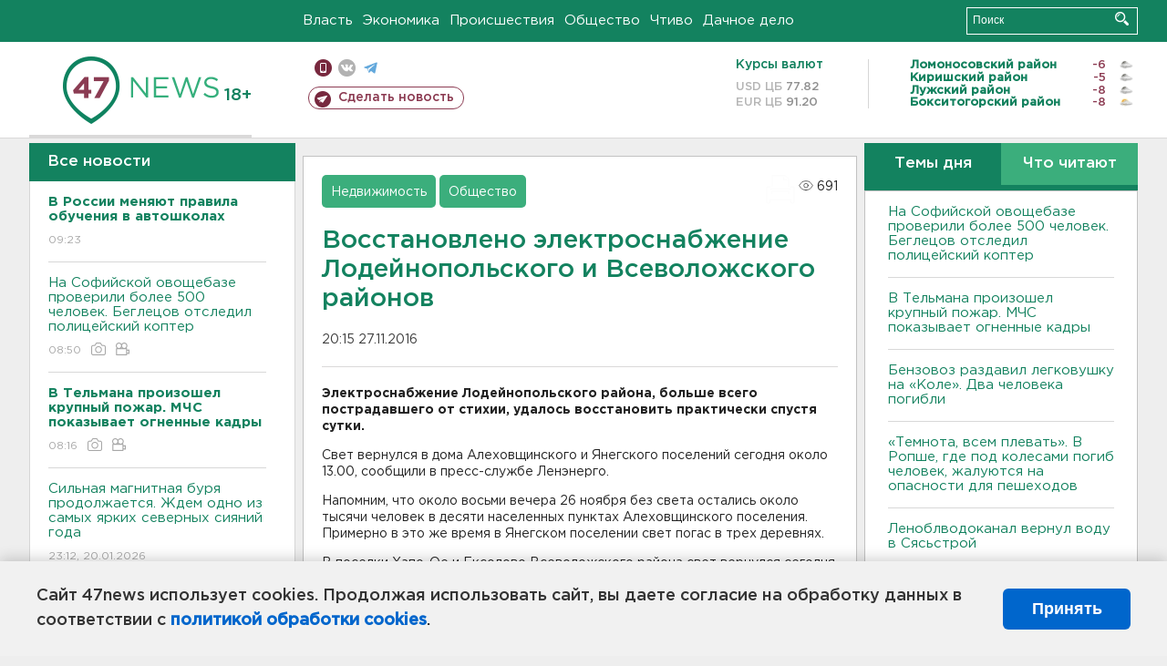

--- FILE ---
content_type: text/html; charset=UTF-8
request_url: https://47news.ru/who/collect/
body_size: 217
content:
{"status":"install","message":"","id":"112994","unique":0,"recordVisitInMemoryCache":true,"updateArticleStats":true,"nviews":691,"nviews_day":0,"nviews_today":0,"recordVisitUnique":true}